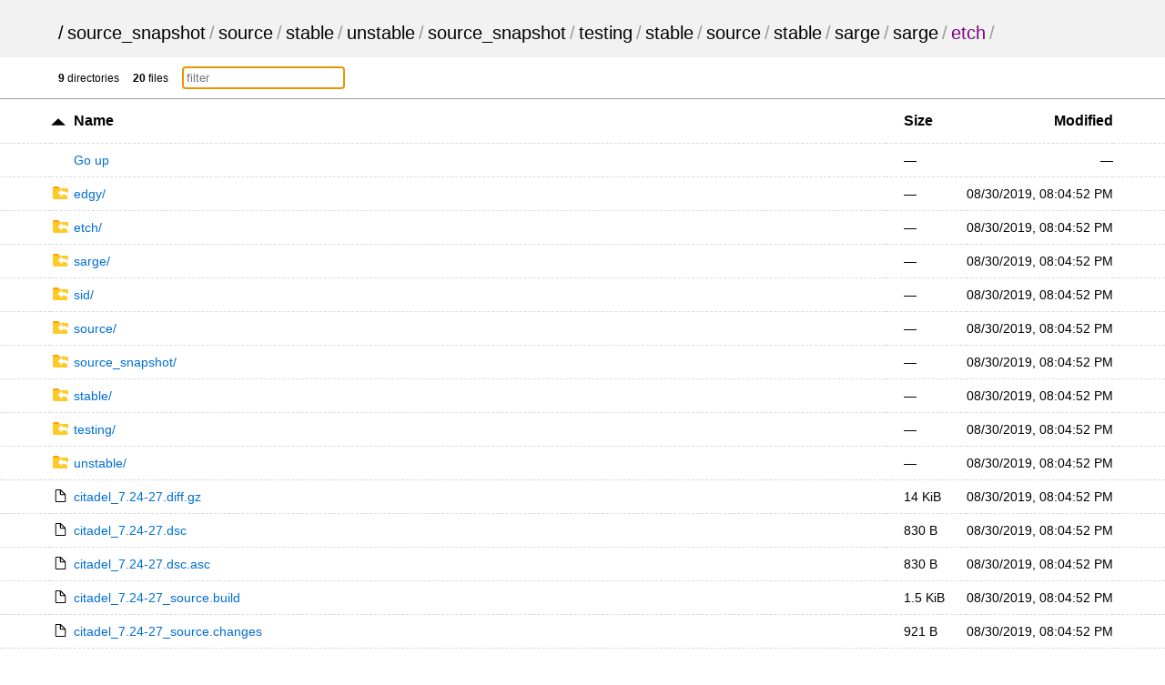

--- FILE ---
content_type: text/html; charset=utf-8
request_url: https://outgesourced.org/source_snapshot/source/stable/unstable/source_snapshot/testing/stable/source/stable/sarge/sarge/etch/
body_size: 40634
content:
<!DOCTYPE html>
<html>

<head>
    <title>etch</title>
    <meta charset="utf-8">
    <meta name="viewport" content="width=device-width, initial-scale=1.0">
    <style>
        * {
            padding: 0;
            margin: 0;
        }

        body {
            font-family: sans-serif;
            text-rendering: optimizespeed;
            background-color: #ffffff;
        }

        a {
            color: #006ed3;
            text-decoration: none;
        }

        a:hover,
        h1 a:hover {
            color: #319cff;
        }

        a:visited {
            color: #800080;
        }

        header,
        #summary {
            padding-left: 5%;
            padding-right: 5%;
        }

        th:first-child,
        td:first-child {
            width: 5%;
        }

        th:last-child,
        td:last-child {
            width: 5%;
        }

        header {
            padding-top: 25px;
            padding-bottom: 15px;
            background-color: #f2f2f2;
        }

        h1 {
            font-size: 20px;
            font-weight: normal;
            white-space: nowrap;
            overflow-x: hidden;
            text-overflow: ellipsis;
            color: #999;
        }

        h1 a {
            color: #000;
            margin: 0 4px;
        }

        h1 a:hover {
            text-decoration: underline;
        }

        h1 a:first-child {
            margin: 0;
        }

        main {
            display: block;
        }

        .meta {
            font-size: 12px;
            font-family: Verdana, sans-serif;
            border-bottom: 1px solid #9C9C9C;
            padding-top: 10px;
            padding-bottom: 10px;
        }

        .meta-item {
            margin-right: 1em;
        }

        #filter {
            padding: 4px;
            border: 1px solid #CCC;
        }

        table {
            width: 100%;
            border-collapse: collapse;
        }

        tr {
            border-bottom: 1px dashed #dadada;
        }

        tbody tr:hover {
            background-color: #ffffec;
        }

        th,
        td {
            text-align: left;
            padding: 10px 0;
        }

        th {
            padding-top: 15px;
            padding-bottom: 15px;
            font-size: 16px;
            white-space: nowrap;
        }

        th a {
            color: black;
        }

        th svg {
            vertical-align: middle;
        }

        td {
            white-space: nowrap;
            font-size: 14px;
        }

        td:nth-child(2) {
            width: 80%;
        }

        td:nth-child(3),
        th:nth-child(3) {
            padding: 0 20px 0 20px;
        }

        th:nth-child(4),
        td:nth-child(4) {
            text-align: right;
        }

        td:nth-child(2) svg {
            position: absolute;
        }

        td .name,
        td .goup {
            margin-left: 1.75em;
            word-break: break-all;
            overflow-wrap: break-word;
            white-space: pre-wrap;
        }

        .icon {
            margin-right: 5px;
        }

        .icon.sort {
            display: inline-block;
            width: 1em;
            height: 1em;
            position: relative;
            top: .2em;
        }

        .icon.sort .top {
            position: absolute;
            left: 0;
            top: -1px;
        }

        .icon.sort .bottom {
            position: absolute;
            bottom: -1px;
            left: 0;
        }

        footer {
            padding: 40px 20px;
            font-size: 12px;
            text-align: center;
        }

        @media (max-width: 600px) {
            .hideable {
                display: none;
            }

            td:nth-child(2) {
                width: auto;
            }

            th:nth-child(3),
            td:nth-child(3) {
                padding-right: 5%;
                text-align: right;
            }

            h1 {
                color: #000;
            }

            h1 a {
                margin: 0;
            }

            #filter {
                max-width: 100px;
            }
        }

        @media (prefers-color-scheme: dark) {
            body {
                background-color: #101010;
                color: #dddddd;
            }

            header {
                background-color: #151515;
            }

            tbody tr:hover {
                background-color: #252525;
            }

            header a,
            th a {
                color: #dddddd;
            }

            a {
                color: #5796d1;
                text-decoration: none;
            }

            a:hover,
            h1 a:hover {
                color: #62b2fd;
            }

            tr {
                border-bottom: 1px dashed rgba(255, 255, 255, 0.12);
            }

            #up-arrow,
            #down-arrow {
                fill: #dddddd;
            }

            #filter {
                background-color: #151515;
                color: #ffffff;
                border: 1px solid #212121;
            }

            .meta {
                border-bottom: 1px solid #212121
            }
        }
    </style>
</head>

<body onload='initFilter()'>
    <svg version="1.1" xmlns="http://www.w3.org/2000/svg" xmlns:xlink="http://www.w3.org/1999/xlink" height="0"
        width="0" style="position: absolute;">
        <defs>
            <!-- Folder -->
            <g id="folder" fill-rule="nonzero" fill="none">
                <path
                    d="M285.22 37.55h-142.6L110.9 0H31.7C14.25 0 0 16.9 0 37.55v75.1h316.92V75.1c0-20.65-14.26-37.55-31.7-37.55z"
                    fill="#FFA000" />
                <path
                    d="M285.22 36H31.7C14.25 36 0 50.28 0 67.74v158.7c0 17.47 14.26 31.75 31.7 31.75H285.2c17.44 0 31.7-14.3 31.7-31.75V67.75c0-17.47-14.26-31.75-31.7-31.75z"
                    fill="#FFCA28" />
            </g>
            <g id="folder-shortcut" stroke="none" stroke-width="1" fill="none" fill-rule="evenodd">
                <g id="folder-shortcut-group" fill-rule="nonzero">
                    <g id="folder-shortcut-shape">
                        <path
                            d="M285.224876,37.5486902 L142.612438,37.5486902 L110.920785,0 L31.6916529,0 C14.2612438,0 0,16.8969106 0,37.5486902 L0,112.646071 L316.916529,112.646071 L316.916529,75.0973805 C316.916529,54.4456008 302.655285,37.5486902 285.224876,37.5486902 Z"
                            id="Shape" fill="#FFA000"></path>
                        <path
                            d="M285.224876,36 L31.6916529,36 C14.2612438,36 0,50.2838568 0,67.7419039 L0,226.451424 C0,243.909471 14.2612438,258.193328 31.6916529,258.193328 L285.224876,258.193328 C302.655285,258.193328 316.916529,243.909471 316.916529,226.451424 L316.916529,67.7419039 C316.916529,50.2838568 302.655285,36 285.224876,36 Z"
                            id="Shape" fill="#FFCA28"></path>
                    </g>
                    <path
                        d="M126.154134,250.559184 C126.850974,251.883673 127.300549,253.006122 127.772602,254.106122 C128.469442,255.206122 128.919016,256.104082 129.638335,257.002041 C130.559962,258.326531 131.728855,259 133.100057,259 C134.493737,259 135.415364,258.55102 136.112204,257.67551 C136.809044,257.002041 137.258619,255.902041 137.258619,254.577551 C137.258619,253.904082 137.258619,252.804082 137.033832,251.457143 C136.786566,
                        249.908163 136.561779,249.032653 136.561779,248.583673 C136.089726,242.814286 135.864939,237.920408 135.864939,233.273469 C135.864939,225.057143 136.786566,217.514286 138.180246,210.846939 C139.798713,204.202041 141.889234,198.634694 144.429328,193.763265 C147.216689,188.869388 150.678411,184.873469 154.836973,181.326531 C158.995535,177.779592 163.626149,174.883673 168.481552,172.661224 C173.336954,170.438776 179.113983,
                        168.665306 185.587852,167.340816 C192.061722,166.218367 198.760378,165.342857 205.481514,164.669388 C212.18017,164.220408 219.598146,163.995918 228.162535,163.995918 L246.055591,163.995918 L246.055591,195.514286 C246.055591,197.736735 246.752431,199.510204 248.370899,201.059184 C250.214153,202.608163 252.079886,203.506122 254.372715,203.506122 C256.463236,203.506122 258.531277,202.608163 260.172223,201.059184 L326.102289,
                        137.797959 C327.720757,136.24898 328.642384,134.47551 328.642384,132.253061 C328.642384,130.030612 327.720757,128.257143 326.102289,126.708163 L260.172223,63.4469388 C258.553756,61.8979592 256.463236,61 254.395194,61 C252.079886,61 250.236632,61.8979592 248.393377,63.4469388 C246.77491,64.9959184 246.07807,66.7693878 246.07807,68.9918367 L246.07807,100.510204 L228.162535,100.510204 C166.863084,100.510204 129.166282,117.167347 115.274437,
                        150.459184 C110.666301,161.54898 108.350993,175.310204 108.350993,191.742857 C108.350993,205.279592 113.903236,223.912245 124.760454,247.438776 C125.00772,248.112245 125.457294,249.010204 126.154134,250.559184 Z"
                        id="Shape" fill="#FFFFFF"
                        transform="translate(218.496689, 160.000000) scale(-1, 1) translate(-218.496689, -160.000000) ">
                    </path>
                </g>
            </g>

            <!-- File -->
            <g id="file" stroke="#000" stroke-width="25" fill="#FFF" fill-rule="evenodd" stroke-linecap="round"
                stroke-linejoin="round">
                <path
                    d="M13 24.12v274.76c0 6.16 5.87 11.12 13.17 11.12H239c7.3 0 13.17-4.96 13.17-11.12V136.15S132.6 13 128.37 13H26.17C18.87 13 13 17.96 13 24.12z" />
                <path d="M129.37 13L129 113.9c0 10.58 7.26 19.1 16.27 19.1H249L129.37 13z" />
            </g>
            <g id="file-shortcut" stroke="none" stroke-width="1" fill="none" fill-rule="evenodd">
                <g id="file-shortcut-group" transform="translate(13.000000, 13.000000)">
                    <g id="file-shortcut-shape" stroke="#000000" stroke-width="25" fill="#FFFFFF" stroke-linecap="round"
                        stroke-linejoin="round">
                        <path
                            d="M0,11.1214886 L0,285.878477 C0,292.039924 5.87498876,296.999983 13.1728373,296.999983 L225.997983,296.999983 C233.295974,296.999983 239.17082,292.039942 239.17082,285.878477 L239.17082,123.145388 C239.17082,123.145388 119.58541,2.84217094e-14 115.369423,2.84217094e-14 L13.1728576,2.84217094e-14 C5.87500907,-1.71479982e-05 0,4.96022995 0,11.1214886 Z"
                            id="rect1171"></path>
                        <path
                            d="M116.37005,0 L116,100.904964 C116,111.483663 123.258008,120 132.273377,120 L236,120 L116.37005,0 L116.37005,0 Z"
                            id="rect1794"></path>
                    </g>
                    <path
                        d="M47.803141,294.093878 C48.4999811,295.177551 48.9495553,296.095918 49.4216083,296.995918 C50.1184484,297.895918 50.5680227,298.630612 51.2873415,299.365306 C52.2089688,300.44898 53.3778619,301 54.7490634,301 C56.1427436,301 57.0643709,300.632653 57.761211,299.916327 C58.4580511,299.365306 58.9076254,298.465306 58.9076254,297.381633 C58.9076254,296.830612 58.9076254,295.930612 58.6828382,294.828571 C58.4355724,293.561224 58.2107852,
                        292.844898 58.2107852,292.477551 C57.7387323,287.757143 57.5139451,283.753061 57.5139451,279.95102 C57.5139451,273.228571 58.4355724,267.057143 59.8292526,261.602041 C61.44772,256.165306 63.5382403,251.610204 66.0783349,247.62449 C68.8656954,243.620408 72.3274172,240.35102 76.4859792,237.44898 C80.6445412,234.546939 85.2751561,232.177551 90.1305582,230.359184 C94.9859603,228.540816 100.76299,227.089796 107.236859,226.006122 C113.710728,
                        225.087755 120.409385,224.371429 127.13052,223.820408 C133.829177,223.453061 141.247152,223.269388 149.811542,223.269388 L167.704598,223.269388 L167.704598,249.057143 C167.704598,250.87551 168.401438,252.326531 170.019905,253.593878 C171.86316,254.861224 173.728893,255.595918 176.021722,255.595918 C178.112242,255.595918 180.180284,254.861224 181.82123,253.593878 L247.751296,201.834694 C249.369763,200.567347 250.291391,199.116327 250.291391,
                        197.297959 C250.291391,195.479592 249.369763,194.028571 247.751296,192.761224 L181.82123,141.002041 C180.202763,139.734694 178.112242,139 176.044201,139 C173.728893,139 171.885639,139.734694 170.042384,141.002041 C168.423917,142.269388 167.727077,143.720408 167.727077,145.538776 L167.727077,171.326531 L149.811542,171.326531 C88.5120908,171.326531 50.8152886,184.955102 36.9234437,212.193878 C32.3153075,221.267347 30,232.526531 30,245.971429 C30,
                        257.046939 35.5522422,272.291837 46.4094607,291.540816 C46.6567266,292.091837 47.1063009,292.826531 47.803141,294.093878 Z"
                        id="Shape-Copy" fill="#000000" fill-rule="nonzero"
                        transform="translate(140.145695, 220.000000) scale(-1, 1) translate(-140.145695, -220.000000) ">
                    </path>
                </g>
            </g>

            <!-- Up arrow -->
            <g id="up-arrow" transform="translate(-279.22 -208.12)">
                <path transform="matrix(.22413 0 0 .12089 335.67 164.35)" stroke-width="0"
                    d="m-194.17 412.01h-28.827-28.827l14.414-24.965 14.414-24.965 14.414 24.965z" />
            </g>

            <!-- Down arrow -->
            <g id="down-arrow" transform="translate(-279.22 -208.12)">
                <path transform="matrix(.22413 0 0 -.12089 335.67 257.93)" stroke-width="0"
                    d="m-194.17 412.01h-28.827-28.827l14.414-24.965 14.414-24.965 14.414 24.965z" />
            </g>
        </defs>
    </svg>

    <header>
        <h1>
            <a href="../../../../../../../../../../../../">/</a><a href="../../../../../../../../../../../">source_snapshot</a>/<a href="../../../../../../../../../../">source</a>/<a href="../../../../../../../../../">stable</a>/<a href="../../../../../../../../">unstable</a>/<a href="../../../../../../../">source_snapshot</a>/<a href="../../../../../../">testing</a>/<a href="../../../../../">stable</a>/<a href="../../../../">source</a>/<a href="../../../">stable</a>/<a href="../../">sarge</a>/<a href="../">sarge</a>/<a href="">etch</a>/
        </h1>
    </header>
    <main>
        <div class="meta">
            <div id="summary">
                <span class="meta-item"><b>9</b> directories</span>
                <span class="meta-item"><b>20</b> files</span>
                <span class="meta-item"><input type="text" placeholder="filter" id="filter" onkeyup='filter()'></span>
            </div>
        </div>
        <div class="listing">
            <table aria-describedby="summary">
                <thead>
                    <tr>
                        <th></th>
                        <th>
                            <a href="?sort=namedirfirst&order=desc"
                                class="icon"><svg width="1em" height=".5em" version="1.1"
                                    viewBox="0 0 12.922194 6.0358899">
                                    <use xlink:href="#up-arrow"></use>
                                </svg></a>
                            <a
                                href="?sort=name&order=asc">Name</a>
                        </th>
                        <th>
                            <a
                                href="?sort=size&order=asc">Size</a>
                        </th>
                        <th class="hideable">
                            <a
                                href="?sort=time&order=asc">Modified</a>
                        </th>
                        <th class="hideable"></th>
                    </tr>
                </thead>
                <tbody>
                    <tr>
                        <td></td>
                        <td>
                            <a href="..">
                                <span class="goup">Go up</span>
                            </a>
                        </td>
                        <td>&mdash;</td>
                        <td class="hideable">&mdash;</td>
                        <td class="hideable"></td>
                    </tr>
                    <tr class="file">
                        <td></td>
                        <td>
                            <a href="./edgy/">
                                <svg width="1.5em" height="1em" version="1.1" viewBox="0 0 317 259">
                                    <use xlink:href="#folder-shortcut"></use>
                                </svg>
                                <span class="name">edgy/</span>
                            </a>
                        </td>
                        <td data-order="-1">&mdash;</td>
                        <td class="hideable"><time datetime=" 2019-08-30T20:04:52Z">08/30/2019 08:04:52 PM +00:00</time></td>
                        <td class="hideable"></td>
                    </tr>
                    <tr class="file">
                        <td></td>
                        <td>
                            <a href="./etch/">
                                <svg width="1.5em" height="1em" version="1.1" viewBox="0 0 317 259">
                                    <use xlink:href="#folder-shortcut"></use>
                                </svg>
                                <span class="name">etch/</span>
                            </a>
                        </td>
                        <td data-order="-1">&mdash;</td>
                        <td class="hideable"><time datetime=" 2019-08-30T20:04:52Z">08/30/2019 08:04:52 PM +00:00</time></td>
                        <td class="hideable"></td>
                    </tr>
                    <tr class="file">
                        <td></td>
                        <td>
                            <a href="./sarge/">
                                <svg width="1.5em" height="1em" version="1.1" viewBox="0 0 317 259">
                                    <use xlink:href="#folder-shortcut"></use>
                                </svg>
                                <span class="name">sarge/</span>
                            </a>
                        </td>
                        <td data-order="-1">&mdash;</td>
                        <td class="hideable"><time datetime=" 2019-08-30T20:04:52Z">08/30/2019 08:04:52 PM +00:00</time></td>
                        <td class="hideable"></td>
                    </tr>
                    <tr class="file">
                        <td></td>
                        <td>
                            <a href="./sid/">
                                <svg width="1.5em" height="1em" version="1.1" viewBox="0 0 317 259">
                                    <use xlink:href="#folder-shortcut"></use>
                                </svg>
                                <span class="name">sid/</span>
                            </a>
                        </td>
                        <td data-order="-1">&mdash;</td>
                        <td class="hideable"><time datetime=" 2019-08-30T20:04:52Z">08/30/2019 08:04:52 PM +00:00</time></td>
                        <td class="hideable"></td>
                    </tr>
                    <tr class="file">
                        <td></td>
                        <td>
                            <a href="./source/">
                                <svg width="1.5em" height="1em" version="1.1" viewBox="0 0 317 259">
                                    <use xlink:href="#folder-shortcut"></use>
                                </svg>
                                <span class="name">source/</span>
                            </a>
                        </td>
                        <td data-order="-1">&mdash;</td>
                        <td class="hideable"><time datetime=" 2019-08-30T20:04:52Z">08/30/2019 08:04:52 PM +00:00</time></td>
                        <td class="hideable"></td>
                    </tr>
                    <tr class="file">
                        <td></td>
                        <td>
                            <a href="./source_snapshot/">
                                <svg width="1.5em" height="1em" version="1.1" viewBox="0 0 317 259">
                                    <use xlink:href="#folder-shortcut"></use>
                                </svg>
                                <span class="name">source_snapshot/</span>
                            </a>
                        </td>
                        <td data-order="-1">&mdash;</td>
                        <td class="hideable"><time datetime=" 2019-08-30T20:04:52Z">08/30/2019 08:04:52 PM +00:00</time></td>
                        <td class="hideable"></td>
                    </tr>
                    <tr class="file">
                        <td></td>
                        <td>
                            <a href="./stable/">
                                <svg width="1.5em" height="1em" version="1.1" viewBox="0 0 317 259">
                                    <use xlink:href="#folder-shortcut"></use>
                                </svg>
                                <span class="name">stable/</span>
                            </a>
                        </td>
                        <td data-order="-1">&mdash;</td>
                        <td class="hideable"><time datetime=" 2019-08-30T20:04:52Z">08/30/2019 08:04:52 PM +00:00</time></td>
                        <td class="hideable"></td>
                    </tr>
                    <tr class="file">
                        <td></td>
                        <td>
                            <a href="./testing/">
                                <svg width="1.5em" height="1em" version="1.1" viewBox="0 0 317 259">
                                    <use xlink:href="#folder-shortcut"></use>
                                </svg>
                                <span class="name">testing/</span>
                            </a>
                        </td>
                        <td data-order="-1">&mdash;</td>
                        <td class="hideable"><time datetime=" 2019-08-30T20:04:52Z">08/30/2019 08:04:52 PM +00:00</time></td>
                        <td class="hideable"></td>
                    </tr>
                    <tr class="file">
                        <td></td>
                        <td>
                            <a href="./unstable/">
                                <svg width="1.5em" height="1em" version="1.1" viewBox="0 0 317 259">
                                    <use xlink:href="#folder-shortcut"></use>
                                </svg>
                                <span class="name">unstable/</span>
                            </a>
                        </td>
                        <td data-order="-1">&mdash;</td>
                        <td class="hideable"><time datetime=" 2019-08-30T20:04:52Z">08/30/2019 08:04:52 PM +00:00</time></td>
                        <td class="hideable"></td>
                    </tr>
                    <tr class="file">
                        <td></td>
                        <td>
                            <a href="./citadel_7.24-27.diff.gz">
                                <svg width="1.5em" height="1em" version="1.1" viewBox="0 0 265 323">
                                    <use xlink:href="#file"></use>
                                </svg>
                                <span class="name">citadel_7.24-27.diff.gz</span>
                            </a>
                        </td>
                        <td data-order="14040">14 KiB</td>
                        <td class="hideable"><time datetime=" 2019-08-30T20:04:52Z">08/30/2019 08:04:52 PM +00:00</time></td>
                        <td class="hideable"></td>
                    </tr>
                    <tr class="file">
                        <td></td>
                        <td>
                            <a href="./citadel_7.24-27.dsc">
                                <svg width="1.5em" height="1em" version="1.1" viewBox="0 0 265 323">
                                    <use xlink:href="#file"></use>
                                </svg>
                                <span class="name">citadel_7.24-27.dsc</span>
                            </a>
                        </td>
                        <td data-order="830">830 B</td>
                        <td class="hideable"><time datetime=" 2019-08-30T20:04:52Z">08/30/2019 08:04:52 PM +00:00</time></td>
                        <td class="hideable"></td>
                    </tr>
                    <tr class="file">
                        <td></td>
                        <td>
                            <a href="./citadel_7.24-27.dsc.asc">
                                <svg width="1.5em" height="1em" version="1.1" viewBox="0 0 265 323">
                                    <use xlink:href="#file"></use>
                                </svg>
                                <span class="name">citadel_7.24-27.dsc.asc</span>
                            </a>
                        </td>
                        <td data-order="830">830 B</td>
                        <td class="hideable"><time datetime=" 2019-08-30T20:04:52Z">08/30/2019 08:04:52 PM +00:00</time></td>
                        <td class="hideable"></td>
                    </tr>
                    <tr class="file">
                        <td></td>
                        <td>
                            <a href="./citadel_7.24-27_source.build">
                                <svg width="1.5em" height="1em" version="1.1" viewBox="0 0 265 323">
                                    <use xlink:href="#file"></use>
                                </svg>
                                <span class="name">citadel_7.24-27_source.build</span>
                            </a>
                        </td>
                        <td data-order="1536">1.5 KiB</td>
                        <td class="hideable"><time datetime=" 2019-08-30T20:04:52Z">08/30/2019 08:04:52 PM +00:00</time></td>
                        <td class="hideable"></td>
                    </tr>
                    <tr class="file">
                        <td></td>
                        <td>
                            <a href="./citadel_7.24-27_source.changes">
                                <svg width="1.5em" height="1em" version="1.1" viewBox="0 0 265 323">
                                    <use xlink:href="#file"></use>
                                </svg>
                                <span class="name">citadel_7.24-27_source.changes</span>
                            </a>
                        </td>
                        <td data-order="921">921 B</td>
                        <td class="hideable"><time datetime=" 2019-08-30T20:04:52Z">08/30/2019 08:04:52 PM +00:00</time></td>
                        <td class="hideable"></td>
                    </tr>
                    <tr class="file">
                        <td></td>
                        <td>
                            <a href="./citadel_7.24.orig.tar.gz">
                                <svg width="1.5em" height="1em" version="1.1" viewBox="0 0 265 323">
                                    <use xlink:href="#file"></use>
                                </svg>
                                <span class="name">citadel_7.24.orig.tar.gz</span>
                            </a>
                        </td>
                        <td data-order="796943">778 KiB</td>
                        <td class="hideable"><time datetime=" 2019-08-30T20:04:52Z">08/30/2019 08:04:52 PM +00:00</time></td>
                        <td class="hideable"></td>
                    </tr>
                    <tr class="file">
                        <td></td>
                        <td>
                            <a href="./libical_0.30-1.diff.gz">
                                <svg width="1.5em" height="1em" version="1.1" viewBox="0 0 265 323">
                                    <use xlink:href="#file"></use>
                                </svg>
                                <span class="name">libical_0.30-1.diff.gz</span>
                            </a>
                        </td>
                        <td data-order="10956">11 KiB</td>
                        <td class="hideable"><time datetime=" 2019-08-30T20:04:52Z">08/30/2019 08:04:52 PM +00:00</time></td>
                        <td class="hideable"></td>
                    </tr>
                    <tr class="file">
                        <td></td>
                        <td>
                            <a href="./libical_0.30-1.dsc">
                                <svg width="1.5em" height="1em" version="1.1" viewBox="0 0 265 323">
                                    <use xlink:href="#file"></use>
                                </svg>
                                <span class="name">libical_0.30-1.dsc</span>
                            </a>
                        </td>
                        <td data-order="705">705 B</td>
                        <td class="hideable"><time datetime=" 2019-08-30T20:04:52Z">08/30/2019 08:04:52 PM +00:00</time></td>
                        <td class="hideable"></td>
                    </tr>
                    <tr class="file">
                        <td></td>
                        <td>
                            <a href="./libical_0.30-1.dsc.asc">
                                <svg width="1.5em" height="1em" version="1.1" viewBox="0 0 265 323">
                                    <use xlink:href="#file"></use>
                                </svg>
                                <span class="name">libical_0.30-1.dsc.asc</span>
                            </a>
                        </td>
                        <td data-order="705">705 B</td>
                        <td class="hideable"><time datetime=" 2019-08-30T20:04:52Z">08/30/2019 08:04:52 PM +00:00</time></td>
                        <td class="hideable"></td>
                    </tr>
                    <tr class="file">
                        <td></td>
                        <td>
                            <a href="./libical_0.30-1_source.build">
                                <svg width="1.5em" height="1em" version="1.1" viewBox="0 0 265 323">
                                    <use xlink:href="#file"></use>
                                </svg>
                                <span class="name">libical_0.30-1_source.build</span>
                            </a>
                        </td>
                        <td data-order="1199">1.2 KiB</td>
                        <td class="hideable"><time datetime=" 2019-08-30T20:04:52Z">08/30/2019 08:04:52 PM +00:00</time></td>
                        <td class="hideable"></td>
                    </tr>
                    <tr class="file">
                        <td></td>
                        <td>
                            <a href="./libical_0.30-1_source.changes">
                                <svg width="1.5em" height="1em" version="1.1" viewBox="0 0 265 323">
                                    <use xlink:href="#file"></use>
                                </svg>
                                <span class="name">libical_0.30-1_source.changes</span>
                            </a>
                        </td>
                        <td data-order="949">949 B</td>
                        <td class="hideable"><time datetime=" 2019-08-30T20:04:52Z">08/30/2019 08:04:52 PM +00:00</time></td>
                        <td class="hideable"></td>
                    </tr>
                    <tr class="file">
                        <td></td>
                        <td>
                            <a href="./libical_0.30.orig.tar.gz">
                                <svg width="1.5em" height="1em" version="1.1" viewBox="0 0 265 323">
                                    <use xlink:href="#file"></use>
                                </svg>
                                <span class="name">libical_0.30.orig.tar.gz</span>
                            </a>
                        </td>
                        <td data-order="1229824">1.2 MiB</td>
                        <td class="hideable"><time datetime=" 2019-08-30T20:04:52Z">08/30/2019 08:04:52 PM +00:00</time></td>
                        <td class="hideable"></td>
                    </tr>
                    <tr class="file">
                        <td></td>
                        <td>
                            <a href="./Sources.bz2">
                                <svg width="1.5em" height="1em" version="1.1" viewBox="0 0 265 323">
                                    <use xlink:href="#file"></use>
                                </svg>
                                <span class="name">Sources.bz2</span>
                            </a>
                        </td>
                        <td data-order="1040">1.0 KiB</td>
                        <td class="hideable"><time datetime=" 2019-08-30T20:04:52Z">08/30/2019 08:04:52 PM +00:00</time></td>
                        <td class="hideable"></td>
                    </tr>
                    <tr class="file">
                        <td></td>
                        <td>
                            <a href="./Sources.gz">
                                <svg width="1.5em" height="1em" version="1.1" viewBox="0 0 265 323">
                                    <use xlink:href="#file"></use>
                                </svg>
                                <span class="name">Sources.gz</span>
                            </a>
                        </td>
                        <td data-order="936">936 B</td>
                        <td class="hideable"><time datetime=" 2019-08-30T20:04:52Z">08/30/2019 08:04:52 PM +00:00</time></td>
                        <td class="hideable"></td>
                    </tr>
                    <tr class="file">
                        <td></td>
                        <td>
                            <a href="./webcit_7.24-24.diff.gz">
                                <svg width="1.5em" height="1em" version="1.1" viewBox="0 0 265 323">
                                    <use xlink:href="#file"></use>
                                </svg>
                                <span class="name">webcit_7.24-24.diff.gz</span>
                            </a>
                        </td>
                        <td data-order="7637">7.5 KiB</td>
                        <td class="hideable"><time datetime=" 2019-08-30T20:04:52Z">08/30/2019 08:04:52 PM +00:00</time></td>
                        <td class="hideable"></td>
                    </tr>
                    <tr class="file">
                        <td></td>
                        <td>
                            <a href="./webcit_7.24-24.dsc">
                                <svg width="1.5em" height="1em" version="1.1" viewBox="0 0 265 323">
                                    <use xlink:href="#file"></use>
                                </svg>
                                <span class="name">webcit_7.24-24.dsc</span>
                            </a>
                        </td>
                        <td data-order="644">644 B</td>
                        <td class="hideable"><time datetime=" 2019-08-30T20:04:52Z">08/30/2019 08:04:52 PM +00:00</time></td>
                        <td class="hideable"></td>
                    </tr>
                    <tr class="file">
                        <td></td>
                        <td>
                            <a href="./webcit_7.24-24.dsc.asc">
                                <svg width="1.5em" height="1em" version="1.1" viewBox="0 0 265 323">
                                    <use xlink:href="#file"></use>
                                </svg>
                                <span class="name">webcit_7.24-24.dsc.asc</span>
                            </a>
                        </td>
                        <td data-order="644">644 B</td>
                        <td class="hideable"><time datetime=" 2019-08-30T20:04:52Z">08/30/2019 08:04:52 PM +00:00</time></td>
                        <td class="hideable"></td>
                    </tr>
                    <tr class="file">
                        <td></td>
                        <td>
                            <a href="./webcit_7.24-24_source.build">
                                <svg width="1.5em" height="1em" version="1.1" viewBox="0 0 265 323">
                                    <use xlink:href="#file"></use>
                                </svg>
                                <span class="name">webcit_7.24-24_source.build</span>
                            </a>
                        </td>
                        <td data-order="1397">1.4 KiB</td>
                        <td class="hideable"><time datetime=" 2019-08-30T20:04:52Z">08/30/2019 08:04:52 PM +00:00</time></td>
                        <td class="hideable"></td>
                    </tr>
                    <tr class="file">
                        <td></td>
                        <td>
                            <a href="./webcit_7.24-24_source.changes">
                                <svg width="1.5em" height="1em" version="1.1" viewBox="0 0 265 323">
                                    <use xlink:href="#file"></use>
                                </svg>
                                <span class="name">webcit_7.24-24_source.changes</span>
                            </a>
                        </td>
                        <td data-order="850">850 B</td>
                        <td class="hideable"><time datetime=" 2019-08-30T20:04:52Z">08/30/2019 08:04:52 PM +00:00</time></td>
                        <td class="hideable"></td>
                    </tr>
                    <tr class="file">
                        <td></td>
                        <td>
                            <a href="./webcit_7.24.orig.tar.gz">
                                <svg width="1.5em" height="1em" version="1.1" viewBox="0 0 265 323">
                                    <use xlink:href="#file"></use>
                                </svg>
                                <span class="name">webcit_7.24.orig.tar.gz</span>
                            </a>
                        </td>
                        <td data-order="1783438">1.7 MiB</td>
                        <td class="hideable"><time datetime=" 2019-08-30T20:04:52Z">08/30/2019 08:04:52 PM +00:00</time></td>
                        <td class="hideable"></td>
                    </tr>
                </tbody>
            </table>
        </div>
    </main>
    <footer>
        Served with <a rel="noopener noreferrer" href="https://caddyserver.com">Caddy</a>
    </footer>
    <script>
        var filterEl = document.getElementById('filter');
        filterEl.focus({preventScroll: true});

        function initFilter() {
            if (!filterEl.value) {
                var filterParam = new URL(window.location.href).searchParams.get('filter');
                if (filterParam) {
                    filterEl.value = filterParam;
                }
            }
            filter();
        }

        function filter() {
            var q = filterEl.value.trim().toLowerCase();
            var elems = document.querySelectorAll('tr.file');
            elems.forEach(function (el) {
                if (!q) {
                    el.style.display = '';
                    return;
                }
                var nameEl = el.querySelector('.name');
                var nameVal = nameEl.textContent.trim().toLowerCase();
                if (nameVal.indexOf(q) !== -1) {
                    el.style.display = '';
                } else {
                    el.style.display = 'none';
                }
            });
        }

        function localizeDatetime(e, index, ar) {
            if (e.textContent === undefined) {
                return;
            }
            var d = new Date(e.getAttribute('datetime'));
            if (isNaN(d)) {
                d = new Date(e.textContent);
                if (isNaN(d)) {
                    return;
                }
            }
            e.textContent = d.toLocaleString([], {day: "2-digit", month: "2-digit", year: "numeric", hour: "2-digit", minute: "2-digit", second: "2-digit"});
        }
        var timeList = Array.prototype.slice.call(document.getElementsByTagName("time"));
        timeList.forEach(localizeDatetime);
    </script>
</body>

</html>
